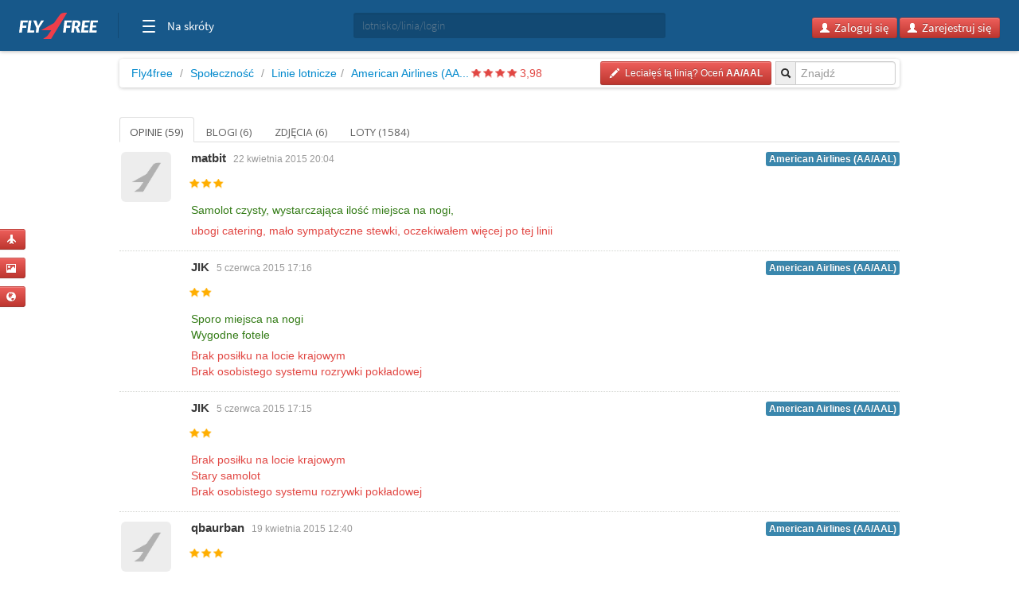

--- FILE ---
content_type: text/html; charset=utf-8
request_url: https://makswarych.fly4free.pl/linia-lotnicza/AA-AAL/american-airlines/
body_size: 8024
content:
<!doctype html>
<html xmlns="http://www.w3.org/1999/xhtml" xmlns:fb="http://www.facebook.com/2008/fbml">
<head>
<meta charset="utf-8">
<title>


Linia lotnicza American Airlines (AA/AAL) - opinie, blogi, zdjęcia i loty


</title>
<meta name="viewport" content="width=device-width, initial-scale=1.0">
<meta http-equiv="X-UA-Compatible" content="ie=edge,chrome=1">
<meta name="description" content="Zobacz opinie, blogi i zdjęcia stworzone przez społeczność Fly4free" />
<link rel="shortcut icon" href="/static/favicon.ico">
<link rel="stylesheet" href="//fonts.googleapis.com/css?family=Open+Sans:300,400,600|Open+Sans+Condensed:300,700|Oswald:300,400,700|Roboto+Slab:300,400,700&subset=latin-ext">
<link rel="stylesheet" href="/static/style.min.css?8">
<link rel="stylesheet" href="/static/hf.css?1">
<link rel="stylesheet" href="/static/bootstrap/css/bootstrap.min.css">
<link rel="stylesheet" href="/static/lightbox/css/lightbox.min.css"/>
<link rel="stylesheet" href="/static/jquery-ui-1.10.2.custom.min.css?1">
<script defer data-domain="spolecznosc.fly4free.pl" src="https://pa.f4f.pl/js/script.outbound-links.js"></script>
<script src="/static/jquery-1.8.3.js"></script>
<script async="async" src="https://www.googletagservices.com/tag/js/gpt.js"></script>
<script>
  var googletag = googletag || {};
  googletag.cmd = googletag.cmd || [];
</script>

<script>
  googletag.cmd.push(function() {
    const mappingBetween = googletag.sizeMapping().addSize([750,200], [
      [750, 200],
      [750, 100]
    ]).addSize([730, 200], [
      [728, 90]
    ]).addSize([336, 200], [
      [336, 280],
      [300, 250]
    ]).addSize([301, 200], [
      [300, 250]
    ]).addSize([0, 0], []).build();

    googletag.defineSlot('/4762150/spolecznosc-top-750x200', [[728, 90], [980, 200], [750, 100], [750, 200]], 'div-gpt-ad-1528196190822-0').addService(googletag.pubads()).defineSizeMapping(mappingBetween).setCollapseEmptyDiv(true, true);
    googletag.pubads().enableSingleRequest();
    googletag.pubads().collapseEmptyDivs();
    googletag.enableServices();
  });
</script>

<script>function show_actions(id) {
    $('#actions-'+id).show();
}

function hide_actions(id) {
    $('#actions-'+id).hide();
}
</script>

<!-- InMobi Choice. Consent Manager Tag v3.0 (for TCF 2.2) -->
<script type="text/javascript" async=true>
(function() {
    var host = 'fly4free.pl';
    var element = document.createElement('script');
    var firstScript = document.getElementsByTagName('script')[0];
    var url = 'https://cmp.inmobi.com'
    .concat('/choice/', 'hvJAC8_jUW110', '/', host, '/choice.js?tag_version=V3');
    var uspTries = 0;
    var uspTriesLimit = 3;
    element.async = true;
    element.type = 'text/javascript';
    element.src = url;

    firstScript.parentNode.insertBefore(element, firstScript);

    function makeStub() {
    var TCF_LOCATOR_NAME = '__tcfapiLocator';
    var queue = [];
    var win = window;
    var cmpFrame;

    function addFrame() {
        var doc = win.document;
        var otherCMP = !!(win.frames[TCF_LOCATOR_NAME]);

        if (!otherCMP) {
        if (doc.body) {
            var iframe = doc.createElement('iframe');

            iframe.style.cssText = 'display:none';
            iframe.name = TCF_LOCATOR_NAME;
            doc.body.appendChild(iframe);
        } else {
            setTimeout(addFrame, 5);
        }
        }
        return !otherCMP;
    }

    function tcfAPIHandler() {
        var gdprApplies;
        var args = arguments;

        if (!args.length) {
        return queue;
        } else if (args[0] === 'setGdprApplies') {
        if (
            args.length > 3 &&
            args[2] === 2 &&
            typeof args[3] === 'boolean'
        ) {
            gdprApplies = args[3];
            if (typeof args[2] === 'function') {
            args[2]('set', true);
            }
        }
        } else if (args[0] === 'ping') {
        var retr = {
            gdprApplies: gdprApplies,
            cmpLoaded: false,
            cmpStatus: 'stub'
        };

        if (typeof args[2] === 'function') {
            args[2](retr);
        }
        } else {
        if(args[0] === 'init' && typeof args[3] === 'object') {
            args[3] = Object.assign(args[3], { tag_version: 'V3' });
        }
        queue.push(args);
        }
    }

    function postMessageEventHandler(event) {
        var msgIsString = typeof event.data === 'string';
        var json = {};

        try {
        if (msgIsString) {
            json = JSON.parse(event.data);
        } else {
            json = event.data;
        }
        } catch (ignore) {}

        var payload = json.__tcfapiCall;

        if (payload) {
        window.__tcfapi(
            payload.command,
            payload.version,
            function(retValue, success) {
            var returnMsg = {
                __tcfapiReturn: {
                returnValue: retValue,
                success: success,
                callId: payload.callId
                }
            };
            if (msgIsString) {
                returnMsg = JSON.stringify(returnMsg);
            }
            if (event && event.source && event.source.postMessage) {
                event.source.postMessage(returnMsg, '*');
            }
            },
            payload.parameter
        );
        }
    }

    while (win) {
        try {
        if (win.frames[TCF_LOCATOR_NAME]) {
            cmpFrame = win;
            break;
        }
        } catch (ignore) {}

        if (win === window.top) {
        break;
        }
        win = win.parent;
    }
    if (!cmpFrame) {
        addFrame();
        win.__tcfapi = tcfAPIHandler;
        win.addEventListener('message', postMessageEventHandler, false);
    }
    };

    makeStub();

    var uspStubFunction = function() {
    var arg = arguments;
    if (typeof window.__uspapi !== uspStubFunction) {
        setTimeout(function() {
        if (typeof window.__uspapi !== 'undefined') {
            window.__uspapi.apply(window.__uspapi, arg);
        }
        }, 500);
    }
    };

    var checkIfUspIsReady = function() {
    uspTries++;
    if (window.__uspapi === uspStubFunction && uspTries < uspTriesLimit) {
        console.warn('USP is not accessible');
    } else {
        clearInterval(uspInterval);
    }
    };

    if (typeof window.__uspapi === 'undefined') {
    window.__uspapi = uspStubFunction;
    var uspInterval = setInterval(checkIfUspIsReady, 6000);
    }
})();
</script>
<!-- End InMobi Choice. Consent Manager Tag v3.0 (for TCF 2.2) -->
</head>
<body>

<input type='hidden' name='csrfmiddlewaretoken' value='COqOeN8taXaOezikau3S8niafFQHSph2' />

<div id="quick-buttons">
    <p><a href="/dodaj/lot/" title='Dodaj lot'>
    <button class="btn btn-danger btn-small" type="button">
        <i class="icon-plane icon-white"></i>
    </button>
</a>

 </p>
    <p><a href="/dodaj/zdjecia/" title='Dodaj zdjęcia'>
    <button class="btn btn-danger btn-small" type="button">
        <i class="icon-picture icon-white"></i>
    </button>
</a>

 </p>
    <p><a href="/napisz/bloga/" title='Napisz bloga o podróży'>
    <button class="btn btn-danger btn-small" type="button">
        <i class="icon-globe icon-white"></i>
    </button>
</a>

 </p>
</div>

<div id="fb-root"></div>

<div class="fly4free__header">
    <header>
        <div class="left">
            <div id="header-logo">
                <h1>
                    <a href="https://www.fly4free.pl/" target="_top" title="Fly4free.pl">Fly4free.pl</a>
                </h1>
            </div>
            <span class="separator"></span>
            <nav>
                <button class="hamburger hamburger--collapse" type="button">
                    <span class="hamburger-box">
                        <span class="hamburger-inner"></span>
                    </span>
                    <span class="cats">Na skróty</span>
                </button>
                <div class="navigation">
                    <div class="navigation__primary">
                        <div class="navigation__head">
                            <span class="star">Popularne</span>
                        </div>
                        <div class="navigation__content">
                            <ul>
                                <li>
                                    <a href="https://kayak.fly4free.pl/" target="_blank">
                                        <b>Szukaj lotów i noclegów</b>
                                    </a>
                                </li>
                                <li>
                                    <a href="https://www.fly4free.pl/forum/" target="_blank">Porozmawiaj na Forum</a>
                                </li>
                                <li>
                                    <a href="https://spolecznosc.fly4free.pl/" target="_blank">Relacje z podróży</a>
                                </li>
                                <li>
                                    <a href="https://www.fly4free.pl/tanie-loty/promocje/" target="_blank">Tylko promocje</a>
                                </li>
                                <li>
                                    <a href="https://www.fly4free.pl/o-nas/" target="_blank">O nas</a>
                                </li>
                                <li>
                                    <a href="https://www.fly4free.pl/kontakt/" target="_blank">Kontakt</a>
                                </li>
                            </ul>
                            <div class="clearfix"></div>
                        </div>
                    </div>
                    <div class="navigation__more">
                        <div class="navigation__head">Tu nas znajdziesz</div>
                        <div class="navigation__content">
                            <ul>
                                <li>
                                    <a href="https://fb.me/fly4free" target="_blank" rel="nofollow">Facebook</a>
                                </li>
                                <li>
                                    <a href="https://twitter.com/fly4freepl" target="_blank" rel="nofollow">X (Twitter)</a>
                                </li>
                                <li>
                                    <a href="https://www.instagram.com/fly4free.pl/" target="_blank" rel="nofollow">Instagram</a>
                                </li>
                                <li>
                                    <a href="https://apps.apple.com/pl/app/fly4free-pl-tanie-loty/id633946569?l=pl" target="_blank" rel="nofollow">Aplikacja na iOS</a>
                                </li>
                                <li>
                                    <a href="https://play.google.com/store/apps/details?id=pl.f4f.lite" target="_blank" rel="nofollow">Aplikacja na Androida</a>
                                </li>
                                <li>
                                    <a href="https://www.fly4free.pl/feed/" target="_blank">Wpisy (RSS)</a>
                                </li>
                            </ul>
                        </div>
                    </div>
                </div>
            </nav>
        </div>
        <div id="header-search">
            <div class="input-prepend" style="width: 100%;">
                <input type="submit" style="display: none">
                <input id="goto-airport-airline-flyer" class="span2 btn-bread2" type="text" value="" placeholder="lotnisko/linia/login" style="height: 32px !important">
            </div>
        </div>
        <div class="right">
            <div id="header-login">
                <div class="pull-right" id="user-not-logged" style="display: none;">
                    <button class="btn btn-danger btn-small" id="btn-user-log"><i class="icon-user icon-white"></i> Zaloguj się</button>
                    <button class="btn btn-danger btn-small" id="btn-user-reg"><i class="icon-user icon-white"></i> Zarejestruj się</button>
                </div>

                <div class="btn-group pull-right" id="user-is-logged" style="display: none; margin-top: -3px;">
                    <button class="btn btn-danger" id="user-address"></button>
                    <button data-toggle="dropdown" class="btn btn-danger dropdown-toggle" style="margin-left: -3px;"><span class="caret" style="position: relative; top: -2px; border-top: 4px solid #fff; border-left: 4px solid transparent; border-right: 4px solid transparent; border-bottom: 0 solid #fff;"></span></button>
                    <ul class="dropdown-menu">
                        <li><a href="/moje/loty/">Moje loty</a></li>
                        <li><a href="/dodaj/lot/">Dodaj lot</a></li>
                        <li><a href="/napisz/bloga/">Napisz bloga</a></li>
                        <li><a href="/dodaj/zdjecia/">Dodaj zdjęcia</a></li>
                        <li><a href="https://www.fly4free.pl/forum/ucp.php?i=pm&folder=inbox" target="_blank">Wiadomości</a></li>
                        <li><a href="/edycja/konta/">Edycja konta</a></li>
                        <li id="logout"><a href="#">Wyloguj</a></li>
                    </ul>
                </div>
                <a id="user-new-msgs" href='https://www.fly4free.pl/forum/ucp.php?i=pm&folder=inbox' target='_blank' class="badge badge-info pull-right"></a>
            </div>
        </div>
    </header>
</div>


    <div style="text-align:center;margin:20px auto -80px 0" id="dbb-ad">
        <!-- /4762150/spolecznosc-top-750x200 -->
        <div id='div-gpt-ad-1528196190822-0'>
            <script>
                googletag.cmd.push(function () {
                    googletag.display('div-gpt-ad-1528196190822-0');
                });
            </script>
        </div>
    </div>


<div class="wrap">
    
<div class="main">
    <div>
        <ul class="breadcrumb">
            <li><a href="http://www.fly4free.pl/">Fly4free</a> <span class="divider">/</span></li>
<li><a href="http://spolecznosc.fly4free.pl/">Społeczność</a> <span class="divider">/</span></li>

            <li><a href="/linie-lotnicze/">Linie lotnicze</a><span
                    class="divider">/</span></li>
            <li><a href="/linia-lotnicza/AA-AAL/american-airlines/"> American Airlines (AA...</a>
                
                        <span class="stars">
                            
                            <span class="star star-red"></span>
                            
                            <span class="star star-red"></span>
                            
                            <span class="star star-red"></span>
                            
                            <span class="star star-red"></span>
                            
                        </span>
                <span class="rating-number red">3,98</span>
                
            </li>
            <div class="input-prepend pull-right">
  <input type="submit" style="display: none"/>
  <span class="add-on btn-bread2"><i class="icon-search"></i></span>
  <input id="goto-airline" class="span2 btn-bread2" type="text" value="" placeholder="Znajdź">
</div>



            
            <a href="/ocen/?Airline=AA/AAL">
    <button class="btn btn-danger btn-small pull-right btn-bread-last" type="button">
        <i class="icon-pencil icon-white"></i>&nbsp;
        
            Leciałęś tą linią? Oceń 


        
        <strong>AA/AAL</strong>
    </button>
</a>


            

            

            

            

        </ul>
    </div>

    

    <div class="tabs-list">
        <ul class="nav nav-tabs">
            <li
             class="active">
            <a href="/linia-lotnicza/AA-AAL/american-airlines/">
                Opinie (59)
            </a>
            </li>
            
            <li
            >
            <a href="/linia-lotnicza/AA-AAL/american-airlines//blogi">
                Blogi (6)
            </a>
            </li>
            
            <li
            >
            <a href="/linia-lotnicza/AA-AAL/american-airlines//zdjecia">
                Zdjęcia (6)
            </a>
            </li>
            
            <li
            >
            <a href="/linia-lotnicza/AA-AAL/american-airlines//loty">
                Loty (1584)
            </a>
            </li>
            
        </ul>
    </div>

    
    <div class="comments" id="lista">
        <div class="comments-list">
            
            
            
<div class="comment" id="ocena-2699">

    
        <a href="http://matbit.fly4free.pl" class="useravt">
            

    <img width='63' height='63' title='matbit' alt='' src='//www.fly4free.pl/s/default-avatar.png' class='img-rounded avatar' style="width:63px;"/>



        </a>
    


    <div class="comment-meta">
        
            <a class="author" href="http://matbit.fly4free.pl">matbit</a>
        

        
        <span class="date">22 kwietnia 2015 20:04</span>
        
        <div class="pull-right">
            <a href='/linia-lotnicza/AA-AAL/american-airlines//#ocena-2699'>
                <span class="label label-info">American Airlines (AA/AAL)</span>
            </a>
        </div>
        <div class="vote-obj">
            
                <span class="star star-yellow"></span>
            
                <span class="star star-yellow"></span>
            
                <span class="star star-yellow"></span>
            
        </div>

        
            
            
            <div class="vote" style="overflow:hidden; text-overflow:ellipsis;">
                <span class="green">Samolot czysty, wystarczająca ilość miejsca na nogi,&nbsp;</span>
            </div>
            
            
            <div class="vote" style="overflow:hidden; text-overflow:ellipsis;">
                <span class="red">ubogi catering, mało sympatyczne stewki, oczekiwałem więcej po tej linii&nbsp;</span>
            </div>
            
            
        

    </div>
</div><!-- /comment -->


            
            
<div class="comment" id="ocena-3026">

    
        <a href="http://jik.fly4free.pl" class="useravt">
            

    <img width='63' height='63' title='JIK' alt='' src='//www.fly4free.pl/forum/download/file.php?avatar=798_1481319672.jpg' class='img-rounded avatar' style="width:63px;"/>



        </a>
    


    <div class="comment-meta">
        
            <a class="author" href="http://jik.fly4free.pl">JIK</a>
        

        
        <span class="date">5 czerwca 2015 17:16</span>
        
        <div class="pull-right">
            <a href='/linia-lotnicza/AA-AAL/american-airlines//#ocena-3026'>
                <span class="label label-info">American Airlines (AA/AAL)</span>
            </a>
        </div>
        <div class="vote-obj">
            
                <span class="star star-yellow"></span>
            
                <span class="star star-yellow"></span>
            
        </div>

        
            
            
            <div class="vote" style="overflow:hidden; text-overflow:ellipsis;">
                <span class="green">Sporo miejsca na nogi <br/> Wygodne fotele&nbsp;</span>
            </div>
            
            
            <div class="vote" style="overflow:hidden; text-overflow:ellipsis;">
                <span class="red">Brak posiłku na locie krajowym <br/> Brak osobistego systemu rozrywki pokładowej&nbsp;</span>
            </div>
            
            
        

    </div>
</div><!-- /comment -->


            
            
<div class="comment" id="ocena-3025">

    
        <a href="http://jik.fly4free.pl" class="useravt">
            

    <img width='63' height='63' title='JIK' alt='' src='//www.fly4free.pl/forum/download/file.php?avatar=798_1481319672.jpg' class='img-rounded avatar' style="width:63px;"/>



        </a>
    


    <div class="comment-meta">
        
            <a class="author" href="http://jik.fly4free.pl">JIK</a>
        

        
        <span class="date">5 czerwca 2015 17:15</span>
        
        <div class="pull-right">
            <a href='/linia-lotnicza/AA-AAL/american-airlines//#ocena-3025'>
                <span class="label label-info">American Airlines (AA/AAL)</span>
            </a>
        </div>
        <div class="vote-obj">
            
                <span class="star star-yellow"></span>
            
                <span class="star star-yellow"></span>
            
        </div>

        
            
            
            
            <div class="vote" style="overflow:hidden; text-overflow:ellipsis;">
                <span class="red">Brak posiłku na locie krajowym <br/> Stary samolot <br/> Brak osobistego systemu rozrywki pokładowej&nbsp;</span>
            </div>
            
            
        

    </div>
</div><!-- /comment -->


            
            
<div class="comment" id="ocena-2673">

    
        <a href="http://qbaurban.fly4free.pl" class="useravt">
            

    <img width='63' height='63' title='qbaurban' alt='' src='//www.fly4free.pl/s/default-avatar.png' class='img-rounded avatar' style="width:63px;"/>



        </a>
    


    <div class="comment-meta">
        
            <a class="author" href="http://qbaurban.fly4free.pl">qbaurban</a>
        

        
        <span class="date">19 kwietnia 2015 12:40</span>
        
        <div class="pull-right">
            <a href='/linia-lotnicza/AA-AAL/american-airlines//#ocena-2673'>
                <span class="label label-info">American Airlines (AA/AAL)</span>
            </a>
        </div>
        <div class="vote-obj">
            
                <span class="star star-yellow"></span>
            
                <span class="star star-yellow"></span>
            
                <span class="star star-yellow"></span>
            
        </div>

        
            
            
            
            <div class="vote" style="overflow:hidden; text-overflow:ellipsis;">
                <span class="red">Stare samoloty, jeden odmówił posłuszeństwa i musieliśmy przejść na pokład innej maszyny&nbsp;</span>
            </div>
            
            
        

    </div>
</div><!-- /comment -->


            
            
<div class="comment" id="ocena-308">

    
        <a href="http://danielorzel1991.fly4free.pl" class="useravt">
            

    <img width='63' height='63' title='danielorzel1991' alt='' src='//www.fly4free.pl/s/default-avatar.png' class='img-rounded avatar' style="width:63px;"/>



        </a>
    


    <div class="comment-meta">
        
            <a class="author" href="http://danielorzel1991.fly4free.pl">danielorzel1991</a>
        

        
        <span class="date">11 lutego 2014 22:10</span>
        
        <div class="pull-right">
            <a href='/linia-lotnicza/AA-AAL/american-airlines//#ocena-308'>
                <span class="label label-info">American Airlines (AA/AAL)</span>
            </a>
        </div>
        <div class="vote-obj">
            
                <span class="star star-yellow"></span>
            
                <span class="star star-yellow"></span>
            
                <span class="star star-yellow"></span>
            
                <span class="star star-yellow"></span>
            
        </div>

        
            
            
            <div class="vote" style="overflow:hidden; text-overflow:ellipsis;">
                <span class="green">Darmowe przebukowanie biletu na następny lot w przypadku spóźnienia&nbsp;</span>
            </div>
            
            
            <div class="vote" style="overflow:hidden; text-overflow:ellipsis;">
                <span class="red">Samoloty wysłużone&nbsp;</span>
            </div>
            
            
        

    </div>
</div><!-- /comment -->


            
            
<div class="comment" id="ocena-3027">

    
        <a href="http://jik.fly4free.pl" class="useravt">
            

    <img width='63' height='63' title='JIK' alt='' src='//www.fly4free.pl/forum/download/file.php?avatar=798_1481319672.jpg' class='img-rounded avatar' style="width:63px;"/>



        </a>
    


    <div class="comment-meta">
        
            <a class="author" href="http://jik.fly4free.pl">JIK</a>
        

        
        <span class="date">5 czerwca 2015 17:17</span>
        
        <div class="pull-right">
            <a href='/linia-lotnicza/AA-AAL/american-airlines//#ocena-3027'>
                <span class="label label-info">American Airlines (AA/AAL)</span>
            </a>
        </div>
        <div class="vote-obj">
            
                <span class="star star-yellow"></span>
            
                <span class="star star-yellow"></span>
            
                <span class="star star-yellow"></span>
            
        </div>

        
            
            
            <div class="vote" style="overflow:hidden; text-overflow:ellipsis;">
                <span class="green">Bardzo dobry system rozrywki pokładowej. <br/> Nowe wnętrze samolotu (B777)&nbsp;</span>
            </div>
            
            
            <div class="vote" style="overflow:hidden; text-overflow:ellipsis;">
                <span class="red">Słaby serwis&nbsp;</span>
            </div>
            
            
        

    </div>
</div><!-- /comment -->


            
            
<div class="comment" id="ocena-8927">

    
        <a href="http://cyryl99.fly4free.pl" class="useravt">
            

    <img width='63' height='63' title='cyryl99' alt='' src='//www.fly4free.pl/s/default-avatar.png' class='img-rounded avatar' style="width:63px;"/>



        </a>
    


    <div class="comment-meta">
        
            <a class="author" href="http://cyryl99.fly4free.pl">cyryl99</a>
        

        
        <span class="date">20 czerwca 2019 08:40</span>
        
        <div class="pull-right">
            <a href='/linia-lotnicza/AA-AAL/american-airlines//#ocena-8927'>
                <span class="label label-info">American Airlines (AA/AAL)</span>
            </a>
        </div>
        <div class="vote-obj">
            
                <span class="star star-yellow"></span>
            
                <span class="star star-yellow"></span>
            
                <span class="star star-yellow"></span>
            
                <span class="star star-yellow"></span>
            
        </div>

        
            
            
            <div class="vote" style="overflow:hidden; text-overflow:ellipsis;">
                <span class="green">dobra i sprawna organizacja boardingu&nbsp;</span>
            </div>
            
            
            <div class="vote" style="overflow:hidden; text-overflow:ellipsis;">
                <span class="red">dość kiepska jakość posiłków&nbsp;</span>
            </div>
            
            
        

    </div>
</div><!-- /comment -->


            
            
<div class="comment" id="ocena-11704">

    
        <a href="http://wojtkow.fly4free.pl" class="useravt">
            

    <img width='63' height='63' title='wojtkow' alt='' src='//www.fly4free.pl/forum/download/file.php?avatar=41050_1419941614.png' class='img-rounded avatar' style="width:63px;"/>



        </a>
    


    <div class="comment-meta">
        
            <a class="author" href="http://wojtkow.fly4free.pl">wojtkow</a>
        

        
        <span class="date">19 listopada 2025 15:37</span>
        
        <div class="pull-right">
            <a href='/linia-lotnicza/AA-AAL/american-airlines//#ocena-11704'>
                <span class="label label-info">American Airlines (AA/AAL)</span>
            </a>
        </div>
        <div class="vote-obj">
            
                <span class="star star-yellow"></span>
            
                <span class="star star-yellow"></span>
            
                <span class="star star-yellow"></span>
            
                <span class="star star-yellow"></span>
            
        </div>

        
            
            
            <div class="vote" style="overflow:hidden; text-overflow:ellipsis;">
                <span class="green">Sprytny system rozrywki, wygodny samolot, dobra obsługa&nbsp;</span>
            </div>
            
            
            
        

    </div>
</div><!-- /comment -->


            
            
<div class="comment" id="ocena-1290">

    
        <a href="http://sarevok.fly4free.pl" class="useravt">
            

    <img width='63' height='63' title='sarevok' alt='' src='//www.fly4free.pl/s/default-avatar.png' class='img-rounded avatar' style="width:63px;"/>



        </a>
    


    <div class="comment-meta">
        
            <a class="author" href="http://sarevok.fly4free.pl">sarevok</a>
        

        
        <span class="date">23 września 2014 02:11</span>
        
        <div class="pull-right">
            <a href='/linia-lotnicza/AA-AAL/american-airlines//#ocena-1290'>
                <span class="label label-info">American Airlines (AA/AAL)</span>
            </a>
        </div>
        <div class="vote-obj">
            
                <span class="star star-yellow"></span>
            
                <span class="star star-yellow"></span>
            
                <span class="star star-yellow"></span>
            
                <span class="star star-yellow"></span>
            
                <span class="star star-yellow"></span>
            
        </div>

        
            
            
            <div class="vote" style="overflow:hidden; text-overflow:ellipsis;">
                <span class="green">Nowoczesne samoloty&nbsp;</span>
            </div>
            
            
            <div class="vote" style="overflow:hidden; text-overflow:ellipsis;">
                <span class="red">Małe racje żywnościowe&nbsp;</span>
            </div>
            
            
        

    </div>
</div><!-- /comment -->


            
            
<div class="comment" id="ocena-289">

    
        <a href="http://richie.fly4free.pl" class="useravt">
            

    <img width='63' height='63' title='Richie' alt='' src='//www.fly4free.pl/s/default-avatar.png' class='img-rounded avatar' style="width:63px;"/>



        </a>
    


    <div class="comment-meta">
        
            <a class="author" href="http://richie.fly4free.pl">Richie</a>
        

        
        <span class="date">11 lutego 2014 20:54</span>
        
        <div class="pull-right">
            <a href='/linia-lotnicza/AA-AAL/american-airlines//#ocena-289'>
                <span class="label label-info">American Airlines (AA/AAL)</span>
            </a>
        </div>
        <div class="vote-obj">
            
                <span class="star star-yellow"></span>
            
                <span class="star star-yellow"></span>
            
        </div>

        
            
            
            <div class="vote" style="overflow:hidden; text-overflow:ellipsis;">
                <span class="green">Cena&nbsp;</span>
            </div>
            
            
            <div class="vote" style="overflow:hidden; text-overflow:ellipsis;">
                <span class="red">Słaba obsługa, kiepskie warunki lotu&nbsp;</span>
            </div>
            
            
        

    </div>
</div><!-- /comment -->


            
            
<div class="comment" id="ocena-4963">

    
        <a href="http://kucykponny.fly4free.pl" class="useravt">
            

    <img width='63' height='63' title='kucykponny' alt='' src='//www.fly4free.pl/s/default-avatar.png' class='img-rounded avatar' style="width:63px;"/>



        </a>
    


    <div class="comment-meta">
        
            <a class="author" href="http://kucykponny.fly4free.pl">kucykponny</a>
        

        
        <span class="date">16 maja 2016 11:42</span>
        
        <div class="pull-right">
            <a href='/linia-lotnicza/AA-AAL/american-airlines//#ocena-4963'>
                <span class="label label-info">American Airlines (AA/AAL)</span>
            </a>
        </div>
        <div class="vote-obj">
            
                <span class="star star-yellow"></span>
            
                <span class="star star-yellow"></span>
            
        </div>

        
            
            
            
            <div class="vote" style="overflow:hidden; text-overflow:ellipsis;">
                <span class="red">opóźnienia, ubogi serwis pokładowy&nbsp;</span>
            </div>
            
            
        

    </div>
</div><!-- /comment -->


            
            
<div class="comment" id="ocena-9329">

    
        <a href="http://ihriel.fly4free.pl" class="useravt">
            

    <img width='63' height='63' title='Ihriel' alt='' src='//www.fly4free.pl/s/default-avatar.png' class='img-rounded avatar' style="width:63px;"/>



        </a>
    


    <div class="comment-meta">
        
            <a class="author" href="http://ihriel.fly4free.pl">Ihriel</a>
        

        
        <span class="date">29 stycznia 2020 18:11</span>
        
        <div class="pull-right">
            <a href='/linia-lotnicza/AA-AAL/american-airlines//#ocena-9329'>
                <span class="label label-info">American Airlines (AA/AAL)</span>
            </a>
        </div>
        <div class="vote-obj">
            
                <span class="star star-yellow"></span>
            
                <span class="star star-yellow"></span>
            
        </div>

        
            
            
            <div class="vote" style="overflow:hidden; text-overflow:ellipsis;">
                <span class="green">dolecieliśmy ...&nbsp;</span>
            </div>
            
            
            <div class="vote" style="overflow:hidden; text-overflow:ellipsis;">
                <span class="red">Standard Ryanaira&nbsp;</span>
            </div>
            
            
        

    </div>
</div><!-- /comment -->


            
            
<div class="comment" id="ocena-10498">

    
        <a href="http://b1916.fly4free.pl" class="useravt">
            

    <img width='63' height='63' title='B1916' alt='' src='//www.fly4free.pl/s/default-avatar.png' class='img-rounded avatar' style="width:63px;"/>



        </a>
    


    <div class="comment-meta">
        
            <a class="author" href="http://b1916.fly4free.pl">B1916</a>
        

        
        <span class="date">27 lutego 2023 23:40</span>
        
        <div class="pull-right">
            <a href='/linia-lotnicza/AA-AAL/american-airlines//#ocena-10498'>
                <span class="label label-info">American Airlines (AA/AAL)</span>
            </a>
        </div>
        <div class="vote-obj">
            
                <span class="star star-yellow"></span>
            
                <span class="star star-yellow"></span>
            
                <span class="star star-yellow"></span>
            
                <span class="star star-yellow"></span>
            
        </div>

        
            
            
            
            <div class="vote" style="overflow:hidden; text-overflow:ellipsis;">
                <span class="red">Skromne ciasteczko na przekąskę&nbsp;</span>
            </div>
            
            
        

    </div>
</div><!-- /comment -->


            
            
<div class="comment" id="ocena-1394">

    
        <a href="http://porkez.fly4free.pl" class="useravt">
            

    <img width='63' height='63' title='Porkez' alt='' src='//www.fly4free.pl/s/default-avatar.png' class='img-rounded avatar' style="width:63px;"/>



        </a>
    


    <div class="comment-meta">
        
            <a class="author" href="http://porkez.fly4free.pl">Porkez</a>
        

        
        <span class="date">7 października 2014 07:19</span>
        
        <div class="pull-right">
            <a href='/linia-lotnicza/AA-AAL/american-airlines//#ocena-1394'>
                <span class="label label-info">American Airlines (AA/AAL)</span>
            </a>
        </div>
        <div class="vote-obj">
            
                <span class="star star-yellow"></span>
            
                <span class="star star-yellow"></span>
            
                <span class="star star-yellow"></span>
            
                <span class="star star-yellow"></span>
            
                <span class="star star-yellow"></span>
            
        </div>

        
            
            
            <div class="vote" style="overflow:hidden; text-overflow:ellipsis;">
                <span class="green">Miła obsługa, dużo udogodnień&nbsp;</span>
            </div>
            
            
            
        

    </div>
</div><!-- /comment -->


            
            
<div class="comment" id="ocena-5090">

    
        <a href="http://stratus9.fly4free.pl" class="useravt">
            

    <img width='63' height='63' title='stratus9' alt='' src='//www.fly4free.pl/s/default-avatar.png' class='img-rounded avatar' style="width:63px;"/>



        </a>
    


    <div class="comment-meta">
        
            <a class="author" href="http://stratus9.fly4free.pl">stratus9</a>
        

        
        <span class="date">22 czerwca 2016 09:23</span>
        
        <div class="pull-right">
            <a href='/linia-lotnicza/AA-AAL/american-airlines//#ocena-5090'>
                <span class="label label-info">American Airlines (AA/AAL)</span>
            </a>
        </div>
        <div class="vote-obj">
            
                <span class="star star-yellow"></span>
            
                <span class="star star-yellow"></span>
            
                <span class="star star-yellow"></span>
            
                <span class="star star-yellow"></span>
            
        </div>

        
            
            
            <div class="vote" style="overflow:hidden; text-overflow:ellipsis;">
                <span class="green">Standardowa ale miła obsługa&nbsp;</span>
            </div>
            
            
            
        

    </div>
</div><!-- /comment -->


            
            
<div class="comment" id="ocena-5091">

    
        <a href="http://stratus9.fly4free.pl" class="useravt">
            

    <img width='63' height='63' title='stratus9' alt='' src='//www.fly4free.pl/s/default-avatar.png' class='img-rounded avatar' style="width:63px;"/>



        </a>
    


    <div class="comment-meta">
        
            <a class="author" href="http://stratus9.fly4free.pl">stratus9</a>
        

        
        <span class="date">22 czerwca 2016 09:25</span>
        
        <div class="pull-right">
            <a href='/linia-lotnicza/AA-AAL/american-airlines//#ocena-5091'>
                <span class="label label-info">American Airlines (AA/AAL)</span>
            </a>
        </div>
        <div class="vote-obj">
            
                <span class="star star-yellow"></span>
            
                <span class="star star-yellow"></span>
            
                <span class="star star-yellow"></span>
            
                <span class="star star-yellow"></span>
            
                <span class="star star-yellow"></span>
            
        </div>

        
            
            
            <div class="vote" style="overflow:hidden; text-overflow:ellipsis;">
                <span class="green">Miła obsługa, dobre samoloty&nbsp;</span>
            </div>
            
            
            
        

    </div>
</div><!-- /comment -->


            
            
<div class="comment" id="ocena-33">

    
        <a href="http://bonzo99.fly4free.pl" class="useravt">
            

    <img width='63' height='63' title='bonzo99' alt='' src='//www.fly4free.pl/s/default-avatar.png' class='img-rounded avatar' style="width:63px;"/>



        </a>
    


    <div class="comment-meta">
        
            <a class="author" href="http://bonzo99.fly4free.pl">bonzo99</a>
        

        
        <span class="date">27 grudnia 2013 21:28</span>
        
        <div class="pull-right">
            <a href='/linia-lotnicza/AA-AAL/american-airlines//#ocena-33'>
                <span class="label label-info">American Airlines (AA/AAL)</span>
            </a>
        </div>
        <div class="vote-obj">
            
                <span class="star star-yellow"></span>
            
                <span class="star star-yellow"></span>
            
        </div>

        
            
            
            
            <div class="vote" style="overflow:hidden; text-overflow:ellipsis;">
                <span class="red">stary samolot, slaby serwis&nbsp;</span>
            </div>
            
            
        

    </div>
</div><!-- /comment -->


            
            
<div class="comment" id="ocena-8784">

    
        <a href="http://kociurpa.fly4free.pl" class="useravt">
            

    <img width='63' height='63' title='kociurpa' alt='' src='//www.fly4free.pl/s/default-avatar.png' class='img-rounded avatar' style="width:63px;"/>



        </a>
    


    <div class="comment-meta">
        
            <a class="author" href="http://kociurpa.fly4free.pl">kociurpa</a>
        

        
        <span class="date">6 maja 2019 00:24</span>
        
        <div class="pull-right">
            <a href='/linia-lotnicza/AA-AAL/american-airlines//#ocena-8784'>
                <span class="label label-info">American Airlines (AA/AAL)</span>
            </a>
        </div>
        <div class="vote-obj">
            
                <span class="star star-yellow"></span>
            
                <span class="star star-yellow"></span>
            
                <span class="star star-yellow"></span>
            
        </div>

        
            
            
            
            <div class="vote" style="overflow:hidden; text-overflow:ellipsis;">
                <span class="red">Czsto lot jest opóźniony&nbsp;</span>
            </div>
            
            
        

    </div>
</div><!-- /comment -->


            
            
<div class="comment" id="ocena-309">

    
        <a href="http://danielorzel1991.fly4free.pl" class="useravt">
            

    <img width='63' height='63' title='danielorzel1991' alt='' src='//www.fly4free.pl/s/default-avatar.png' class='img-rounded avatar' style="width:63px;"/>



        </a>
    


    <div class="comment-meta">
        
            <a class="author" href="http://danielorzel1991.fly4free.pl">danielorzel1991</a>
        

        
        <span class="date">11 lutego 2014 22:11</span>
        
        <div class="pull-right">
            <a href='/linia-lotnicza/AA-AAL/american-airlines//#ocena-309'>
                <span class="label label-info">American Airlines (AA/AAL)</span>
            </a>
        </div>
        <div class="vote-obj">
            
                <span class="star star-yellow"></span>
            
                <span class="star star-yellow"></span>
            
                <span class="star star-yellow"></span>
            
                <span class="star star-yellow"></span>
            
        </div>

        
            
            
            
            <div class="vote" style="overflow:hidden; text-overflow:ellipsis;">
                <span class="red">Samoloty wysłużone&nbsp;</span>
            </div>
            
            
        

    </div>
</div><!-- /comment -->


            
            
<div class="comment" id="ocena-1705">

    
        <a href="http://katep.fly4free.pl" class="useravt">
            

    <img width='63' height='63' title='KateP' alt='' src='//www.fly4free.pl/s/default-avatar.png' class='img-rounded avatar' style="width:63px;"/>



        </a>
    


    <div class="comment-meta">
        
            <a class="author" href="http://katep.fly4free.pl">KateP</a>
        

        
        <span class="date">8 listopada 2014 12:33</span>
        
        <div class="pull-right">
            <a href='/linia-lotnicza/AA-AAL/american-airlines//#ocena-1705'>
                <span class="label label-info">American Airlines (AA/AAL)</span>
            </a>
        </div>
        <div class="vote-obj">
            
                <span class="star star-yellow"></span>
            
                <span class="star star-yellow"></span>
            
                <span class="star star-yellow"></span>
            
        </div>

        
            
            
            <div class="vote" style="overflow:hidden; text-overflow:ellipsis;">
                <span class="green">brak&nbsp;</span>
            </div>
            
            
            <div class="vote" style="overflow:hidden; text-overflow:ellipsis;">
                <span class="red">same wady&nbsp;</span>
            </div>
            
            
        

    </div>
</div><!-- /comment -->


            
            
        </div>
    </div>
    


    

    

    <div class="pagination">

<ul>
    
        <li><a href="">Strona 1 z 3</a></li>
    
        <li><a href="?page=2">&raquo;</a></li>
    
</ul>

</div>

</div>

    
</div><!-- wrap -->

<div class="fly4free__footer">
	<footer>
		<div class="container">
			<div class="row">
				<div class="col-xs-12 text-center">
					<img src="https://www.fly4free.pl/wczasy/resources/images/logo-fly4free.svg" title="Fly4free" class="logo" alt="img-responsive"> </div>
			</div>
		</div>
		<div class="links">
			<div class="left">
				<ul>
					<li class="marker">
						<a href="https://www.fly4free.pl/">Fly4free.pl</a>
					</li>
				</ul>
			</div>
			<div class="right">
				<ul>
					<li class="facebook">
						<a href="https://fb.me/fly4free" target="_blank" rel="nofollow">Facebook</a>
					</li>
					<li class="twitter">
						<a href="https://twitter.com/fly4freepl" target="_blank" rel="nofollow">Twitter</a>
					</li>
				</ul>
			</div>
			<div class="clearfix"></div>
		</div>
		<div class="bottom">
			<div class="left">
				<ul>
					<li>
						<a href="https://www.fly4free.pl/feed/" target="_blank">Wpisy (RSS)</a>
					</li>
					<li>
						<a href="https://www.fly4free.pl/regulamin-fly4free/" target="_blank">Regulamin</a>
					</li>
					<li>
						<a href="https://www.fly4free.pl/kodeks-dobrych-praktyk/" target="_blank">Kodeks dobrych praktyk</a>
					</li>
				</ul>
			</div>
			<div class="right">
				<div class="disclaimer"> Wszelkie prawa zastrzeżone &copy; 2025
					<br>
				</div>
			</div>
			<div class="clearfix"></div>
		</div>
	</footer>
</div>
<!-- Google tag (gtag.js) -->
<script async src="https://www.googletagmanager.com/gtag/js?id=G-4L0ZQ7F3JJ"></script>
<script>
  window.dataLayer = window.dataLayer || [];
  function gtag(){dataLayer.push(arguments);}
  gtag('js', new Date());

  gtag('config', 'G-4L0ZQ7F3JJ');
</script>

<script>
 var gfkSstConf = {
   "url": "config.sensic.net/pl1-sst-w.js",
   "media" : "fly4freePL",
   "content" : "www"
 };
 (function (w, d, c, s, id) {
    if (d.getElementById(id)) {return;}
    w[id] = w[id] || function () {
        if ("undefined" == typeof gfkSstApi) {w[id].queue.push(arguments[0]);
        } else {gfkSstApi.impression(arguments[0]);}
    };
    w[id].queue = w[id].queue || [];
    var tag = d.createElement(s); var el = d.getElementsByTagName(s)[0];
    tag.id = id; tag.async = true; tag.src = '//' + c.url;
    el.parentNode.insertBefore(tag, el);
})(window, document, gfkSstConf, 'script', 'gfkSst');
</script>

<script src="/static/jquery-ui-1.10.2.custom.min.js?2"></script>
<script src="/static/bootstrap/js/bootstrap.min.js?2"></script>
<script src="/static/bootstrap/js/bootstrap-carousel.min.js?2"></script>
<script src="/static/lightbox/js/lightbox.min.js?2"></script>
<script src="/static/s.min.js?8"></script>







<script>
    $(document).ready(function() {
        $('#goto-airport-airline-flyer').autocomplete({
    source: "/autocomplete/portlineflyer/",
    delay: 300,
    minLength: 2,
    select: function( event, ui ) {
        
            if (ui.item) {
                var symbol=ui.item.value;
                if (ui.item.value.indexOf('(') > 0 && ui.item.value.indexOf(')') > 0) {
                    symbol=ui.item.value.split('(')[1].replace(')','').replace('/', '-');
                }
                 document.location="/"+ui.item.t+"/"+symbol+"/";
            }
        
    }
}).data( "ui-autocomplete" )._renderItem = function( ul, item ) {
  return $( "<li style='font-size: 13px; padding: 2px; background-color: #FFF8C6'>" )
    .append( "<a>" + item.label.replace(/#@/g, '<strong>').replace(/@#/g, '</strong>') + "</a>" )
    .appendTo( ul );
};


        
        



$('#goto-airline').autocomplete({
    source: "/autocomplete/airline/",
    delay: 300,
    minLength: 2,
    select: function( event, ui ) {
        
            if (ui.item) {
                var symbol=ui.item.value;
                if (ui.item.value.indexOf('(') > 0 && ui.item.value.indexOf(')') > 0) {
                    symbol=ui.item.value.split('(')[1].replace(')','').replace('/', '-');
                }
                document.location="/linia-lotnicza/"+symbol+"/";;
            }
        
    }
}).data( "ui-autocomplete" )._renderItem = function( ul, item ) {
  return $( "<li style='font-size: 13px; padding: 2px; background-color: #FFF8C6'>" )
    .append( "<a>" + item.label.replace(/#@/g, '<strong>').replace(/@#/g, '</strong>') + "</a>" )
    .appendTo( ul );
};




        
    });
</script>

<script>
var F4F = new function() {
    var self = this;

    this.init = function() {
        self.header.init();
    };

    this.header = new function() {
        var _self = this;

        this.init = function() {
            _self.hamburger();
            _self.search();
        };

        this.hamburger = function() {
            var hamburger = document.querySelector('header nav .hamburger');
            var navigation = document.querySelector('header .navigation');

            hamburger.onclick = function(evt) {
                hamburger.classList.toggle('is-active');
                navigation.classList.toggle('is-active');
            };
        };
    };
};

F4F.init();
</script>

<script defer src="https://static.cloudflareinsights.com/beacon.min.js/vcd15cbe7772f49c399c6a5babf22c1241717689176015" integrity="sha512-ZpsOmlRQV6y907TI0dKBHq9Md29nnaEIPlkf84rnaERnq6zvWvPUqr2ft8M1aS28oN72PdrCzSjY4U6VaAw1EQ==" data-cf-beacon='{"version":"2024.11.0","token":"e7f6cf27c5ce475685b07128146e4cac","server_timing":{"name":{"cfCacheStatus":true,"cfEdge":true,"cfExtPri":true,"cfL4":true,"cfOrigin":true,"cfSpeedBrain":true},"location_startswith":null}}' crossorigin="anonymous"></script>
<script>(function(){function c(){var b=a.contentDocument||a.contentWindow.document;if(b){var d=b.createElement('script');d.innerHTML="window.__CF$cv$params={r:'9c20cd57c8061330',t:'MTc2OTEwMzI2Ng=='};var a=document.createElement('script');a.src='/cdn-cgi/challenge-platform/scripts/jsd/main.js';document.getElementsByTagName('head')[0].appendChild(a);";b.getElementsByTagName('head')[0].appendChild(d)}}if(document.body){var a=document.createElement('iframe');a.height=1;a.width=1;a.style.position='absolute';a.style.top=0;a.style.left=0;a.style.border='none';a.style.visibility='hidden';document.body.appendChild(a);if('loading'!==document.readyState)c();else if(window.addEventListener)document.addEventListener('DOMContentLoaded',c);else{var e=document.onreadystatechange||function(){};document.onreadystatechange=function(b){e(b);'loading'!==document.readyState&&(document.onreadystatechange=e,c())}}}})();</script></body>
</html>

--- FILE ---
content_type: text/html; charset=utf-8
request_url: https://www.google.com/recaptcha/api2/aframe
body_size: 266
content:
<!DOCTYPE HTML><html><head><meta http-equiv="content-type" content="text/html; charset=UTF-8"></head><body><script nonce="2HL-AbTTYyzt2L-C7nW-og">/** Anti-fraud and anti-abuse applications only. See google.com/recaptcha */ try{var clients={'sodar':'https://pagead2.googlesyndication.com/pagead/sodar?'};window.addEventListener("message",function(a){try{if(a.source===window.parent){var b=JSON.parse(a.data);var c=clients[b['id']];if(c){var d=document.createElement('img');d.src=c+b['params']+'&rc='+(localStorage.getItem("rc::a")?sessionStorage.getItem("rc::b"):"");window.document.body.appendChild(d);sessionStorage.setItem("rc::e",parseInt(sessionStorage.getItem("rc::e")||0)+1);localStorage.setItem("rc::h",'1769103271891');}}}catch(b){}});window.parent.postMessage("_grecaptcha_ready", "*");}catch(b){}</script></body></html>

--- FILE ---
content_type: application/javascript; charset=utf-8
request_url: https://makswarych.fly4free.pl/static/s.min.js?8
body_size: 929
content:
var g_fb_name="";var g_logged=null;var g_forced_logon=null;var g_loginasync_working=false;function loginasync(a){if(g_loginasync_working||g_logged){return}g_loginasync_working=true;$.ajax({url:"/loginasync/",type:"GET",dataType:"json",success:function(b){g_loginasync_working=false;if(b.code==200){if(g_forced_logon){document.location=g_forced_logon}$("#user-not-logged").hide();$("#user-is-logged").show();host=b.u+".fly4free.pl";if(location.host.substr(0,host.length)==host){$(".visible-for-owner").each(function(){$(this).show()})}$(".visible-for-logged").each(function(){$(this).show()});if(b.m>0){$("#user-new-msgs").html(b.m+" <i class='icon-envelope icon-white' style='margin-top:0px'></i>")}$("#user-address").html("<a href='http://"+b.u+".fly4free.pl/'>"+b.n+"</a>");$("#user-not-logged-rendered").hide();g_logged=b.f?"fb":"normal"}},error:function(){g_loginasync_working=false}})}$(function(){$.ajax({url:"https://www.fly4free.pl/forum/index.php",type:"GET",success:function(a){loginasync(null)},error:function(){loginasync(null)}})});function open_modal(fid){eval("if (flash_hover_"+fid+" == 0) $('#modal-leca-razem-"+fid+"').modal('show');")}function new_tag(a){$("#auto-tags").append('<span class="label label-info label-close"><span class="tag-content">'+a+'</span><i class="icon-remove icon-white clickable" onclick="rmtag(this)"></i></span>');setTimeout('$("#goto-tags").val("")',200)}function rm_tag(a){$(a).parent().remove()}function markup(b){var e=$("#blog-body")[0];var c=$("#blog-body").val();var d=e.selectionStart;var a=e.selectionEnd;$("#blog-body").val(""+c.substring(0,d)+"<"+b+">"+c.substring(d,a)+"</"+b+">"+c.substring(a))}$(function(){$("#btn-user-reg").click(function(){document.location="https://www.fly4free.pl/forum/ucp.php?mode=register"});$("#btn-user-log").click(function(){document.location="https://www.fly4free.pl/forum/ucp.php?mode=login&redirect="+window.location.href});$("#user-not-logged-rendered").click(function(){document.location="https://www.fly4free.pl/forum/ucp.php?mode=login&redirect="+window.location.href});$("#user-address").click(function(){document.location=$(this).find("a")[0].href});$("#logout").click(function(){document.location="https://www.fly4free.pl/forum/ucp.php?mode=logout&redirect="+window.location.href});$(".link-reply").click(function(d){var a=$(d.currentTarget).parent();var b=a.find(".author").text();var c=$.trim(a.find(".comment-content").html());$("textarea.comment-textarea").focus().val("").val("<blockquote><cite>"+b+"</cite>"+c+"</blockquote>")});$(".a-like-button").click(function(c){var a=$(this).find("button");if(!a.prop("disabled")){a.prop("disabled",true);var d=$(this).data("id");var b=$(this).data("type");if(b!="blog"&&b!="zdjecie"){return}url="/ranking/"+b+"/"+d+"/";$.ajax({url:url,type:"POST",dataType:"json",data:{lubie:1,csrfmiddlewaretoken:$("input[name=csrfmiddlewaretoken]").val()},success:function(e){if(e.code==200){var g=$("#total-rank");var f=g.html()*1;g.html("+"+(f+1))}else{a.prop("disabled",false)}},error:function(){a.prop("disabled",false)}})}})});window.fbAsyncInit=function(){FB.init({appId:"177056399136325",version:"v2.8",status:true,cookie:true,xfbml:true});FB.Event.subscribe("auth.authResponseChange",function(a){if(a.status==="connected"){onFbConnectSuccess()}})};(function(c){var b,e="facebook-jssdk",a=c.getElementsByTagName("script")[0];if(c.getElementById(e)){return}b=c.createElement("script");b.id=e;b.async=true;b.src="//connect.facebook.net/en_US/sdk.js";a.parentNode.insertBefore(b,a)}(document));function loginasync_try(){if(!g_logged){if(g_loginasync_working){setTimeout("loginasync_try();",500);return}loginasync("fb")}}function onFbConnectSuccess(){FB.api("/me",{fields:"name,email"},function(a){g_fb_name=a.name;g_fb_email=a.email;loginasync_try()})}function nobody_logged(){if(g_loginasync_working||g_logged){return}$("#user-is-logged").hide();$("#user-not-logged").show()}setTimeout("nobody_logged()",2000);$(document).ready(function(){var a=new Date();var b=a.getDay();if(b==6||b==2){$("#human_captcha").html("BĘDZIE JUTRO")}});